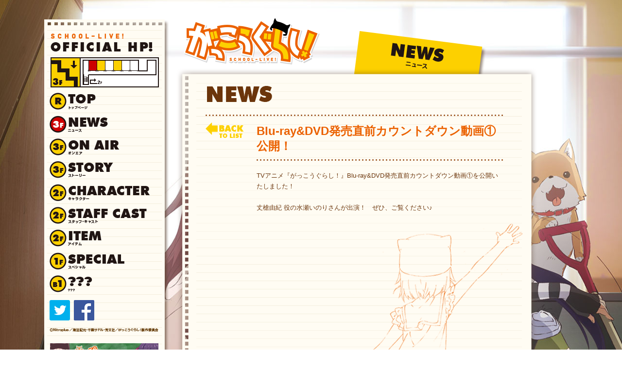

--- FILE ---
content_type: text/html
request_url: https://gakkougurashi.com/news/index00960000.html
body_size: 3801
content:
<!DOCTYPE html PUBLIC "-//W3C//DTD XHTML 1.0 Strict//EN" "http://www.w3.org/TR/xhtml1/DTD/xhtml1-strict.dtd">
<html xmlns="http://www.w3.org/1999/xhtml">
<head>
<meta http-equiv="Content-Type" content="text/html; charset=utf-8" />
<title>Blu-ray&DVD発売直前カウントダウン動画①公開！ -TVアニメ「がっこうぐらし！」公式サイト-</title>
<meta name="description" content="" />
<meta name="keywords" content="" />
<meta name="robots" content="follow,index" />
<meta http-equiv="Content-Style-Type" content="text/css" />
<meta http-equiv="Content-Script-Type" content="text/javascript" />
<meta property="og:title" content="TVアニメ「がっこうぐらし」公式サイト" />
<meta property="og:description" content="TVアニメ 2015年 夏 放送！！" />
<meta property="og:url" content="https://gakkougurashi.com/" />
<meta property="og:type" content="article" />
<meta property="og:image" content="https://gakkougurashi.com/../core_sys/images/others/og/og_img.png" />
<meta property="og:site_name" content="TVアニメ「がっこうぐらし」公式サイト" />
<link href='https://fonts.googleapis.com/css?family=Fredoka+One' rel='stylesheet' type='text/css'>
<link rel="stylesheet" href="../core_sys/css/import/news/001/set.css" type="text/css" />
<link rel="stylesheet" href="../core_sys/css/import/news/001/dez_pt.css" type="text/css" />
<link rel="stylesheet" href="../core_sys/css/import/news/001/unit.css" type="text/css" />
<link rel="stylesheet" href="../core_sys/css/fsc/fss.css" type="text/css" />
<link rel="alternate stylesheet" href="../core_sys/css/fsc/fsm.css" type="text/css" title="fsm" />
<link rel="alternate stylesheet" href="../core_sys/css/fsc/fsl.css" type="text/css" title="fsl" />
<script type="text/javascript" src="../core_sys/js/common.js"></script>
<script type="text/javascript" src="../core_sys/js/user.js"></script>
<script type="text/javascript" src="https://ajax.googleapis.com/ajax/libs/jquery/1.11.1/jquery.min.js"></script>
<script>
//オープニング
$(window).on('load', function() {
     $("#loading_cover").fadeOut(500);
});
</script>
<script src="../core_sys/images/others/js/jquery.mCustomScrollbar.min.js"></script>
<script>
    (function($){
        $(window).load(function(){
            $("#list_01").mCustomScrollbar({
					theme:"rounded-dots",
					scrollInertia:400
            });
            $("[class^='page_']").mCustomScrollbar({
					theme:"rounded-dots",
					scrollInertia:400
            });
        });
    })(jQuery);
</script>
</head>

<body id="layout4" class="c-no1 color-no1 listset-no0 news-no96">
<div id="loading_cover" style="position:fixed; top:0px; left:0px; width:100%; height:100%; background:#fff; z-index:9999;"></div>
<div id="main_img" style="position:absolute; top:0px; left:0px; z-index:-1; width:100%; min-width:1100px; height:1920px; overflow:hidden;">
<img />
</div>

<!-- ＜wrapper＞06start -->
<div id="wrapper">
<div id="wrapper_inner">

<!-- ＜container＞start -->
<div id="container">
<div id="container_inner">

<!-- ＜contents＞start -->
<div id="contents">
<div id="contents_inner">

<!-- ＜contents_main＞start -->
<div id="contents_main">
<div id="contents_main_inner">

<!-- ＜header＞start -->
<div id="header">
<div id="header_inner">
<div class="header_sa01">
<div class="header_sa01_l">
<div id="header_logo" class="lv1">
<h1>
<img class="mo" style="display:none;" id="logo_img_t" src="../core_sys/images/main/top/logo.png" alt="がっこうぐらし！" title="" />
<img class="ni" id="logo_img_t" src="../core_sys/images/main/top/logo_ni.png" alt="がっこうぐらし！" title="" />
<a href="../index.html" name="top" id="top">
<img class="mo" id="logo_img_c" src="../core_sys/images/main/cont/logo.png" alt="がっこうぐらし！" title="" />
<img class="ni" id="logo_img_c" src="../core_sys/images/main/cont/logo_ni.png" alt="がっこうぐらし！" title="" />
</a>
</h1>
</div></div>
<div class="header_sa01_r">
</div>
</div>
</div>
</div>
<!-- ＜header＞end -->

<!-- ＜ext_area_01＞start -->
<!-- ＜ext_area_01＞end -->

<!-- ＜main＞start -->
<div id="main">
<div id="main_inner">
<div class="main_sa01">
<div class="main_sa01_c">
<!-- contents start -->
	<div id="news_block">
<h2 class="pname" style="text-align:left;">
<img class="mo" src="../core_sys/images/main/cont/news/news_name.png">
<img class="ni" src="../core_sys/images/main/cont/news/news_name_ni.png">
</h2>

<div id="n_navi">
<div class="nn_bt" id="n_all"><img class="mo" src="../core_sys/images/main/cont/news/ncat_bt_all.png">
<img class="ni" src="../core_sys/images/main/cont/news/ncat_bt_all_ni.png"></div>
<div class="nn_bt" id="n_special"><img class="mo" src="../core_sys/images/main/cont/news/ncat_bt_special.png">
<img class="ni" src="../core_sys/images/main/cont/news/ncat_bt_special_ni.png"></div>
<div class="nn_bt" id="n_info"><img class="mo" src="../core_sys/images/main/cont/news/ncat_bt_info.png">
<img class="ni" src="../core_sys/images/main/cont/news/ncat_bt_info_ni.png"></div>
<div class="nn_bt" id="n_event"><img class="mo" src="../core_sys/images/main/cont/news/ncat_bt_event.png">
<img class="ni" src="../core_sys/images/main/cont/news/ncat_bt_event_ni.png"></div>
<div class="nn_bt" id="n_item"><img class="mo" src="../core_sys/images/main/cont/news/ncat_bt_item.png">
<img class="ni" src="../core_sys/images/main/cont/news/ncat_bt_item_ni.png"></div>
</div>
<script type="text/javascript">
	$("#n_navi .nn_bt").click(function() {
		var tags = $(this).attr('id');
		$("#n_navi .nn_bt").removeClass('select');
		$(this).addClass('select');
		$("#list_01 tr").hide();
		if(tags == 'n_info') {
			$(".n_info").parents("tr").fadeIn("fast");
		} else if(tags == 'n_item') {
			$(".n_item").parents("tr").fadeIn("fast");
		} else if(tags == 'n_special') {
			$(".n_special").parents("tr").fadeIn("fast");
		} else if(tags == 'n_event') {
			$(".n_event").parents("tr").fadeIn("fast");
		} else if(tags == 'n_all') {
			$("#list_01 tr").fadeIn("fast");
		} 
	});
</script><div class="cate_top_tag">
<style>
#n_navi{
display:none;
}
</style></div>
	<div class="page_96">
	<div class="block line_00">
	<div class="block_inner">
	<h3 class="ti_n_h3">Blu-ray&DVD発売直前カウントダウン動画①公開！</h3>	<div class="atl_inner">
	<!-- main strings block start -->
	<div class="read">TVアニメ『がっこうぐらし！』Blu-ray&amp;DVD発売直前カウントダウン動画①を公開いたしました！<br /><br />丈槍由紀 役の水瀬いのりさんが出演！　ぜひ、ご覧ください♪</div>
	<!-- main strings block end -->
	</div>
	</div>
	</div>
	<div class="block line_01">
	<div class="block_inner">
		<div class="atl_inner">
	<!-- main strings block start -->
	<div class="read"><iframe width="450" height="253" src="https://www.youtube.com/embed/bBpKrhtPcB8?rel=0&amp;showinfo=0" frameborder="0" allowfullscreen></iframe></div>
	<!-- main strings block end -->
	</div>
	</div>
	</div>
	</div>
	<div class="sc"><a href="../news/index.html" class="sc_listpage"><img src="../core_sys/images/main/cont/news/news_back_bt.png" alt="list page" /></a></div>
<script type="text/javascript"><!--
$(function() {
	$('.new_ic').each(function(i,obj) {
		$(obj).attr('id', 'new_ic_'+i);
		if($(obj).is(':has(a)')) {
			$('#new_ic_'+i+' a').insertAfter('#new_ic_'+i);
		} else {
			var tmpTxt = $(obj).text();
			$(obj).empty();
			$('<span>'+tmpTxt+'</span>').insertAfter(obj);
		}
	});
});
//--></script>	</div>
<!-- contents end -->
</div>
</div>
</div>
</div>
<!-- ＜main＞end -->

</div>
</div>
<!-- ＜contents_main＞end -->

<!-- ＜side＞start -->
<div id="side">
<div id="side_inner">
<!-- global link start -->
	<div id="g_navi_v">
<div id="side_logo"><a href="../index.html" >
<img class="mo" src="../core_sys/images/side/side_logo.png">
<img class ="ni"src="../core_sys/images/side/side_logo_ni.png">
</a></div>
<div id="floor_disp" class="mo">
<img class="cont" src="../core_sys/images/side/floorDisp1.gif">
<img class="news" style="display:none;" src="../core_sys/images/side/floorDisp_n.gif">
</div>
<div id="floor_disp" class="ni">
<img class="cont" src="../core_sys/images/side/floorDisp1_ni.gif">
<img class="news" style="display:none;" src="../core_sys/images/side/floorDisp_n_ni.gif">
</div>	<ul>
	<li class="gv_fir_item1 gv_lino1 fir"><a href="../index.html" class="fir" title="TOP"><span class="gv_sno1">TOP</span></a></li>
	<li class="gv_fir_item2 gv_lino2 fir"><a href="../news/index.html" class="fir_crt" title="NEWS"><span class="gv_sno2">NEWS</span></a></li>
	<li class="gv_fir_item3 gv_lino3 fir"><a href="../onair/index.html" class="fir" title="ON AIR"><span class="gv_sno3">ON AIR</span></a></li>
	<li class="gv_fir_item4 gv_lino4 fir"><a href="../story/introduction.html" class="fir" title="STORY"><span class="gv_sno4">STORY</span></a></li>
	<li class="gv_fir_item5 gv_lino5 fir"><a href="../chara/index.html" class="fir" title="CHARACTER"><span class="gv_sno5">CHARACTER</span></a></li>
	<li class="gv_fir_item6 gv_lino6 fir"><a href="../staffcast/index.html" class="fir" title="STAFF CAST"><span class="gv_sno6">STAFF CAST</span></a></li>
	<li class="gv_fir_item7 gv_lino7 fir"><a href="../item/bddvd/06.html" class="fir" title="ITEM"><span class="gv_sno7">ITEM</span></a></li>
	<li class="gv_fir_item8 gv_lino8 fir"><a href="../special/list.html" class="fir" title="SPECIAL"><span class="gv_sno8">SPECIAL</span></a></li>
	<li class="gv_fir_item9 gv_lino9 fir"><a href="../question/index.html" class="fir" title="？？？"><span class="gv_sno9">？？？</span></a></li>
	</ul>
<ul id="sns_bt">
<li>
<a href="http://twitter.com/share?url=http://gakkougurashi.com/&text=TVアニメ「がっこうぐらし！」公式サイト&hashtags=がっこうぐらし" onclick="window.open(this.href, 'TWTwindow', 'width=650, height=450, menubar=no, toolbar=no, scrollbars=yes'); return false;">
<img src="../core_sys/images/side/tweet_bt.png">
</a>
</li>
<li>
<a href="http://www.facebook.com/share.php?u=http://gakkougurashi.com/" onclick="window.open(this.href, 'FBwindow', 'width=650, height=450, menubar=no, toolbar=no, scrollbars=yes'); return false;">
<img src="../core_sys/images/side/like_bt.png">
</a>
</li>
</ul>

<p id="side_cw"><img src="../core_sys/images/side/cw.png"></p>	</div>
<!-- global end -->
<!-- バナーユニット001ここから -->
	<div id="bnu_001_n">
	<p><a href="http://www.onsen.ag/program/gg/#p41201" target="_blank"><img src="../core_sys/images/banner/00000001.jpg?1555470157" alt="" title="" /></a></p>
	<p><a href="../onair/index.html"><img src="../core_sys/images/banner/00000002.png?1555470157" alt="放送ページ" title="放送ページ" /></a></p>
	<p><a href="http://www.nazomate.com/gakkougurashi/"><img src="../core_sys/images/banner/00000003.png?1555470157" alt="" title="" /></a></p>
	</div>
<!-- バナーユニット001ここまで -->
</div>
</div>
<!-- ＜side＞end -->

</div>
</div>
<!-- ＜contents＞end -->

<!-- ＜ext_area_02＞start -->
<!-- ＜ext_area_02＞end -->

<!-- ＜footer＞start -->
<div id="footer">
<div id="footer_inner">
<div class="footer_sa03">
<div class="footer_sa03_c">
<!--ウインドウサイズ対応-->
<style type=text/css>
/*w1500以下*/
@media screen and (max-width: 1400px) {
#main_img img {
left:40% !important;
}
</style>
<!--ウインドウサイズ対応-->

<script>
var getH = new Date().getHours();
$(document).ready(function(){
//時間判定処理
if((getH >= 0) && (getH < 4)) {
$("body").removeClass('morning').addClass('night'); 
//背景画像
var url="../core_sys/images/main/top/main_img_ni.jpg";
var imgPreloader=new Image();
imgPreloader.onload=function() {
$("#main_img").children("img").attr({'src':url});
}
imgPreloader.src=url;
}
else if( (getH >= 4) && (getH < 24) ) {
$("body").removeClass('night').addClass('morning'); 
//背景画像
var url="../core_sys/images/main/top/main_img.jpg";
var imgPreloader=new Image();
imgPreloader.onload=function() {
	$("#main_img").children("img").attr({'src':url});
}
imgPreloader.src=url;
//サイドロゴ挿入
var sideTop = $('<div id="side_top"></div>');
var sideBottom = $('<div id="side_bottom"></div>');
$("#side").prepend(sideTop);
$("#side").append(sideBottom);
}
});
</script></div>
</div>
</div>
</div>
<!-- ＜footer＞end -->

</div>
</div>
<!-- ＜container＞end -->

</div>
</div>
<!-- ＜wrapper＞end -->
<script>
  (function(i,s,o,g,r,a,m){i['GoogleAnalyticsObject']=r;i[r]=i[r]||function(){
  (i[r].q=i[r].q||[]).push(arguments)},i[r].l=1*new Date();a=s.createElement(o),
  m=s.getElementsByTagName(o)[0];a.async=1;a.src=g;m.parentNode.insertBefore(a,m)
  })(window,document,'script','//www.google-analytics.com/analytics.js','ga');

  ga('create', 'UA-44371374-6', 'auto');
  ga('send', 'pageview');

</script>

</body>
</html>
<!-- InstanceEnd -->


--- FILE ---
content_type: text/css
request_url: https://gakkougurashi.com/core_sys/css/import/news/001/unit.css
body_size: 337
content:
/* ==========共通指定========== */
/* ==========header========== */
@import url("../../../ptu/header_logo.css");
/* ==========ext_area_01========== */
/* ==========main========== */
@import url("../../../ptu/news_block.css");
/* ==========side========== */
@import url("../../../navi/g_navi_v.css");
@import url("../../../bnu/bnu_001_n.css");
/* ==========ext_area_02========== */
/* ==========footer========== */
@import url("../../../usa/usa_039.css");


--- FILE ---
content_type: text/css
request_url: https://gakkougurashi.com/core_sys/css/common/common.css
body_size: 444
content:
/* 全体共通指定
---------------------------------------------*/
/* 強制フロート解除 */
.clear {
clear: both;
margin: 0px;
padding: 0px;
}

/* 強制フロート解除(解除時にマージン有りを指定) */
.clear_margin {
clear: both;
margin: 0px;
padding: 2px 0px;
}

/* その他共通指定
---------------------------------------------*/
/* 共通フォームボタン位置指定(右寄せ) */
.bt {
clear: both;
margin: 5px;
padding: 0px;
text-align: right;
}

/* [ページのトップへ]ボタン位置指定 */
.sc {
clear: both;
margin: 0px;
padding: 10px 0px 5px 0px;
text-align: center;
}
.sc {}

/* システムコメント掲載箇所(共通) */
.alert {
clear: both;
width: auto;
margin: 5px auto 0px auto;
padding: 5px;
text-align: left;
background-color: #fff;
border: 1px solid #ccc;
}

/* システムコメント掲載箇所(共通) */
.alert02 {
clear: both;
width: 100%;
margin: 5px auto 0px auto;
padding: 0px;
text-align: left;
}

/* 注意コメントエリア(共通・大) */
.caution {
width: auto;
margin: 3px auto;
padding: 50px 3px 50px 120px;
text-align: left;
background: url(../../images/sys/alert_ic02.gif) left center no-repeat;
}

/* 注意コメントエリア(50音リスト・小) */
.caution02 {
margin: 3px auto;
padding: 30px 3px 30px 90px;
text-align: left;
background: url(../../images/sys/alert_ic01.gif) left center no-repeat;
}


--- FILE ---
content_type: text/css
request_url: https://gakkougurashi.com/core_sys/css/user/user.css
body_size: 1261
content:
/* ユーザー定義CSS
---------------------------------------------*/
/*ベース画像指定*/
#main_img img{
position:absolute; bottom:0px;
left:50%;
width:1920px; height:1920px;
margin:0px 0px 0px -960px;
}

/*BODY一括指定*/
[id^="layout"]{
min-width:1100px;
max-width:100%;
font-family: Meiryo, arial, sans-serif;
padding: 0px;
margin: 0px;
line-height: 1.7;
font-size: 13px;
color:#6b350b;
}
body.morning .mo,body.night .ni{display:block;}
body.morning .ni,body.night .mo{display:none !important;}

/*ニュース種別アイコン*/
#layout1 .n_ico{display:none;}
#list_01 .title{position:relative;}
#layout4 .n_ico{position:absolute; top:5px; left:-67px; width:60px; height:14px;}
#layout4 .n_info .n_ico{background:url(../../images/main/cont/news/ncat_info.png);}
#layout4 .n_item .n_ico{background:url(../../images/main/cont/news/ncat_item.png);}
#layout4 .n_event .n_ico{background:url(../../images/main/cont/news/ncat_evnet.png);}
#layout4 .n_special .n_ico{background:url(../../images/main/cont/news/ncat_special.png);}

#layout4.night  .n_info .n_ico{background:url(../../images/main/cont/news/ncat_info_ni.png);}
#layout4.night  .n_item .n_ico{background:url(../../images/main/cont/news/ncat_item_ni.png);}
#layout4.night  .n_event .n_ico{background:url(../../images/main/cont/news/ncat_evnet_ni.png);}
#layout4.night  .n_special .n_ico{background:url(../../images/main/cont/news/ncat_special_ni.png);}
/*ページネーム*/
h2.pname{
padding:0px 0px 28px 0px;
width:615px;
}
#layout4 h2.pname{
background:url(../../images/sys/nh3_border.png) bottom left repeat-x;
padding:0px 0px 28px 0px;
margin:0px 0px 15px 0px;
}

/*リンク画像透過*/
a:hover img{
filter: alpha(opacity=80);
-moz-opacity:0.80;
opacity:0.80;
}
/* タイトル指定 */
/* ニュースタイトル */
h3.ti_n_h3 {
margin: 0px 0px 20px 0px;
padding: 0px 0px 15px 0px;
font-size:24px;
color:#eb6100;
background:url(../../images/sys/nh3_border.png) bottom left repeat-x;
line-height: 1.3;
}
/* 小見出し黒(h4) */
h4.ti_n_h4 {
margin: 10px 0px;
padding: 5px 0px 5px 4px;
color: #666;
border-bottom: 3px solid #525252;
}
h3.ti_c_h3 {
margin: 10px 0px 20px 0px;
padding: 0px 0px 5px 0px;
font-size:24px;
color:#eb6100;
border-bottom:2px solid #6b350b;
line-height: 1.3;
}

p.h_no {
margin: 0px;
padding: 0px;
}
/* movie */
#layer {
width:100%;
min-height:20px;
margin:0px auto;
position:relative;
z-index:1000;
}
#op_area{
position:fixed;
width:100%;
height:100%;
z-index:1000;
top:0px;
left:0px;
}
#op_area_bg{
position:fixed;
width:100%;
height:100%;
z-index:1000;
top:0px;
left:0px;
background:#fff;
filter:alpha(opacity=50);
opacity:0.8;
}
#op_area_bg a{
display:block;
width:100%;
height:100%;
}
#op_area_inner{
margin:0px auto;
padding:50px 0px 20px 0px;
width:80%;
height:80%;
max-height:720px;
max-width:1280px;
position:relative;
text-align:center;
z-index:1001;
}
#op_movie_area{
box-shadow: 0px 0px 10px #000;
-moz-box-shadow: 0px 0px 10px #000;　/* Firefox用 */  
-webkit-box-shadow: 0px 0px 10px #000;
}
#skip_bt{
position:absolute;
bottom:5px;
right:0px;
text-align:right;
z-index:1000;
}

/* フロート対策 打ち消し
-------------------------------------
エリア内にfloat要素しか含まない場合に
背景が表示されない問題への対策 */

/* IE6/7対応 */
#contents,
#contents_main,
#ext_area_01,
#ext_area_02,
.header_sa01,
.header_sa02,
.header_sa03,
.header_sa04,
.main_sa01,
.main_sa02,
.main_sa03,
.main_sa04,
.main_sa05,
.main_sa06,
.main_sa07,
.main_sa08,
.footer_sa01,
.footer_sa02,
.footer_sa03,
.ti_b,
#news_ct_h {
	min-height: 0em;
	_height: 1px;
	_overflow: visible;
	}

--- FILE ---
content_type: text/css
request_url: https://gakkougurashi.com/core_sys/css/ptu/header_logo.css
body_size: 604
content:
/* ヘッダーロゴユニット指定
---------------------------------------------*/
/* エリア指定 */
#header_logo {
margin: 0px;
padding: 0px;
}

#header_logo a{
display:block;
margin: 0px;
padding: 0px;
}

#layout1 #header_logo h1{
padding:10px 0px 0px 50px;
}
#logo_img_t {display:none;}
#layout1 #logo_img_t {
display:block;
margin: 0px;
padding: 0px 0px 0px ;
}
.morning#layout1 #logo_img_t.mo {
display:block !important;
margin: 0px;
padding: 0px 0px 0px ;
}
#layout1 #logo_img_c {
display:none !important;
margin: 0px;
padding: 0px 0px 0px ;
}

#logo_img_c{
position:absolute;
top:35px;
left:30px;
z-index:100;
}
#header_logo img {
margin: 0px;
padding: 0px;
}

--- FILE ---
content_type: text/css
request_url: https://gakkougurashi.com/core_sys/css/ptu/news_block.css
body_size: 805
content:
/* ニュースユニット指定 */

/* 自動テーブル指定
-------------------------------------------------- */
/* タイプ.1 [すべて<td>／列単位指定／行背景色交互] */
/* テーブル指定 */
#news_block .ata01 {
width: 99%;
margin: 0px;
border-collapse: collapse;
}
/* 奇数行背景色指定 */
#news_block .ata01 .odd {
backgroung: #fff;
}
/* 偶数行背景色指定 */
.ata01 .even {
background: #edf0f6;
}
/* セル一括指定 */
#news_block .ata01 td {
padding: 5px;
vertical-align: ;
border: 1px solid #aaa;
}
/* 1列目指定 */
#news_block .ata01 .atd01 {
width: ;
}
/* タイプ.2 [1行目のみ<th>／列単位指定／行背景色交互] */
/* テーブル指定 */
#news_block .ata02 {
width: 99%;
margin: 0px;
border-collapse: collapse;
}
/* 奇数行背景色指定 */
#news_block .ata02 .odd {
backgroung: #fff;
}
/* 偶数行背景色指定 */
#news_block .ata02 .even {
background: #edf0f6;
}
/* 見出しセル一括指定 */
#news_block .ata02 th {
padding: 5px;
text-align: center;
border: 1px solid #aaa;
background: #c1cce1;
}
/* セル一括指定 */
#news_block .ata02 td {
padding: 5px;
vertical-align: ;
border: 1px solid #aaa;
}
/* 1列目指定 */
#news_block .ata02 .atd01 {
width: ;
}
/* タイプ.3 [1列目のみ<th>／列単位指定／行背景色交互] */
/* テーブル指定 */
#news_block .ata03 {
width: 99%;
margin: 0px;
border-collapse: collapse;
}
/* 奇数行背景色指定 */
#news_block .ata03 .odd {
backgroung: #fff;
}
/* 偶数行背景色指定 */
#news_block .ata03 .even {
background: #edf0f6;
}
/* 見出しセル一括指定 */
#news_block .ata03 th {
padding: 5px;
border: 1px solid #aaa;
background: #c1cce1;
}
/* セル一括指定 */
#news_block .ata03 td {
padding: 5px;
vertical-align: ;
border: 1px solid #aaa;
}
/* 1列目指定 */
#news_block .ata03 .atd01 {
width: ;
}

/* 複数ページナビ指定
---------------------------------------------*/
/* リスト指定 */
#news_block ul.page_nb {
list-style: none;
margin: 0px;
padding: 3px 0px 5px 0px;
text-align: center;
border-top: 1px dotted #aaa;
border-bottom: 1px dotted #aaa;
}

#news_block li.page_nb {
display: inline;
margin: 0px;
padding: 0px;
text-align: center;
}

#news_block li.page_nb_b {
display: inline;
margin: 0px;
padding: 0px 10px 0px 0px;
text-align: center;
}

#news_block li.page_nb_n {
display: inline;
margin: 0px;
padding: 0px 0px 0px 10px;
text-align: center;
}

#news_block .page_nb_fc {
margin: 0px;
padding: 0px;
color: D60000;
font-weight: bold;
}

/* 関連リンク指定
---------------------------------------------*/
/* リスト指定 */
#news_block ul.k_link {
margin: 10px 0px 0px 0px;
padding: 0px;
list-style: none;
}

#news_block li.k_link {
margin: 0px;
padding: 5px 0px 5px 13px;
border-bottom: 1px dotted #aaa;
background: URL(../../images/sys/ar01_gr01.gif) left center no-repeat;
}

/* プルダウンリスト指定
---------------------------------------------*/
/* リスト指定 */
#news_block .news_pull {
min-height: 1em;
_height: 1px;
_overflow: visible;
margin: 0px 0px 10px 0px;
padding: 0px 0px 2px 0px;
border-bottom: 1px solid #aaa;
}
#news_block .news_pull:after {
content: "";
display: block;
clear: both;
height: 0px;
overflow: hidden;
}

#news_block .news_pull .news_pull_ti {
float: left;
margin: 0px;
padding: 5px;
font-weight: bold;
}
#news_block .news_pull span.news_pull_ti_in {
}

#news_block .news_pull .news_pull_form {
float: left;
margin: 0px;
padding: 5px;
}

#news_block .news_pull .backnum_link {
float: right;
margin: 0px;
padding: 5px;
}
#news_block .news_pull span.backnum_link_in {
}


--- FILE ---
content_type: text/css
request_url: https://gakkougurashi.com/core_sys/css/navi/g_navi_v.css
body_size: 984
content:
/* グローバルナビユニット(朝)設定
---------------------------------------------*/
/*サブカテ非表示*/
#g_navi_v .sec{display:none;}

/* side挿入処理 */
#side_top{
height:22px;
background:url(../../images/side/side_bg_t.png) no-repeat top;
}
#side_bottom{
height:25px;
background:url(../../images/side/side_bg_b.png) no-repeat top;
}
.night #side_top,.night #side_bottom{display:none;}

/*サイドロゴ*/
#side_logo{
padding:7px 0px 0px 14px;
}
.night #side_logo{
padding:30px 0px 0px 14px;
}
#layout4 .cont{display:none;}
#layout4 .news{display:block !important;}

/*フロアマップ*/
#floor_disp{
padding:12px 0px 0px 14px;
}

/*SNSボタン*/
#g_navi_v ul#sns_bt{
padding:10px 0px 10px 12px;
text-align:left;
}
#g_navi_v ul#sns_bt li{
display:inline-block;
width:46px;
}

/*コピーライト*/
#side_cw{
padding:0px 0px 0px 12px;
}


/* エリア指定 */
#g_navi_v {
margin: 0px 0px 0px 0px;
padding: 0px;
}

/* リスト枠指定 */
#g_navi_v ul {
list-style: none;
margin: 0px;
padding: 5px 0px 0px 12px;
}

/* リスト項目指定 */
#g_navi_v li {
width:223px;
height:47px;
margin: 0px 0px 0px 0px;
padding: 0px;
}

#g_navi_v li a{
width:223px;
height:47px;
display:block;
}

/* 朝指定
---------------------------------------------*/
/* リンク指定(通常) */
.gv_lino1 a.fir {background:url(../../images/main/gnavi/gnavi_01.png) no-repeat left; }
.gv_lino2 a.fir {background:url(../../images/main/gnavi/gnavi_02.png) no-repeat left; }
.gv_lino3 a.fir {background:url(../../images/main/gnavi/gnavi_03.png) no-repeat left; }
.gv_lino4 a.fir {background:url(../../images/main/gnavi/gnavi_04.png) no-repeat left; }
.gv_lino5 a.fir {background:url(../../images/main/gnavi/gnavi_05.png) no-repeat left; }
.gv_lino6 a.fir {background:url(../../images/main/gnavi/gnavi_06.png) no-repeat left; }
.gv_lino7 a.fir {background:url(../../images/main/gnavi/gnavi_07.png) no-repeat left; }
.gv_lino8 a.fir {background:url(../../images/main/gnavi/gnavi_08.png) no-repeat left; }
.gv_lino9 a.fir {background:url(../../images/main/gnavi/gnavi_09.png) no-repeat left; }

/* リンク指定(オンマウス時) */
.gv_lino1 a.fir:hover {background:url(../../images/main/gnavi/gnavi_01.png) no-repeat right; }
.gv_lino2 a.fir:hover {background:url(../../images/main/gnavi/gnavi_02.png) no-repeat right; }
.gv_lino3 a.fir:hover {background:url(../../images/main/gnavi/gnavi_03.png) no-repeat right; }
.gv_lino4 a.fir:hover {background:url(../../images/main/gnavi/gnavi_04.png) no-repeat right; }
.gv_lino5 a.fir:hover {background:url(../../images/main/gnavi/gnavi_05.png) no-repeat right; }
.gv_lino6 a.fir:hover {background:url(../../images/main/gnavi/gnavi_06.png) no-repeat right; }
.gv_lino7 a.fir:hover {background:url(../../images/main/gnavi/gnavi_07.png) no-repeat right; }
.gv_lino8 a.fir:hover {background:url(../../images/main/gnavi/gnavi_08.png) no-repeat right; }
.gv_lino9 a.fir:hover {background:url(../../images/main/gnavi/gnavi_09.png) no-repeat right; }

/* リンク指定(現在位置表示・通常) */
.gv_lino1 a.fir_crt {background:url(../../images/main/gnavi/gnavi_01.png) no-repeat right; }
.gv_lino2 a.fir_crt {background:url(../../images/main/gnavi/gnavi_02.png) no-repeat right; }
.gv_lino3 a.fir_crt {background:url(../../images/main/gnavi/gnavi_03.png) no-repeat right; }
.gv_lino4 a.fir_crt {background:url(../../images/main/gnavi/gnavi_04.png) no-repeat right; }
.gv_lino5 a.fir_crt {background:url(../../images/main/gnavi/gnavi_05.png) no-repeat right; }
.gv_lino6 a.fir_crt {background:url(../../images/main/gnavi/gnavi_06.png) no-repeat right; }
.gv_lino7 a.fir_crt {background:url(../../images/main/gnavi/gnavi_07.png) no-repeat right; }
.gv_lino8 a.fir_crt {background:url(../../images/main/gnavi/gnavi_08.png) no-repeat right; }
.gv_lino9 a.fir_crt {background:url(../../images/main/gnavi/gnavi_09.png) no-repeat right; }


/* 夜指定
---------------------------------------------*/
/* リンク指定(通常) */
.night .gv_lino1 a.fir {background:url(../../images/main/gnavi/gnavi_01ni.png) no-repeat left; }
.night .gv_lino2 a.fir {background:url(../../images/main/gnavi/gnavi_02ni.png) no-repeat left; }
.night .gv_lino3 a.fir {background:url(../../images/main/gnavi/gnavi_03ni.png) no-repeat left; }
.night .gv_lino4 a.fir {background:url(../../images/main/gnavi/gnavi_04ni.png) no-repeat left; }
.night .gv_lino5 a.fir {background:url(../../images/main/gnavi/gnavi_05ni.png) no-repeat left; }
.night .gv_lino6 a.fir {background:url(../../images/main/gnavi/gnavi_06ni.png) no-repeat left; }
.night .gv_lino7 a.fir {background:url(../../images/main/gnavi/gnavi_07ni.png) no-repeat left; }
.night .gv_lino8 a.fir {background:url(../../images/main/gnavi/gnavi_08ni.png) no-repeat left; }
.night .gv_lino9 a.fir {background:url(../../images/main/gnavi/gnavi_09ni.png) no-repeat left; }

/* リンク指定(オンマウス時) */
.night .gv_lino1 a.fir:hover {background:url(../../images/main/gnavi/gnavi_01ni.png) no-repeat right; }
.night .gv_lino2 a.fir:hover {background:url(../../images/main/gnavi/gnavi_02ni.png) no-repeat right; }
.night .gv_lino3 a.fir:hover {background:url(../../images/main/gnavi/gnavi_03ni.png) no-repeat right; }
.night .gv_lino4 a.fir:hover {background:url(../../images/main/gnavi/gnavi_04ni.png) no-repeat right; }
.night .gv_lino5 a.fir:hover {background:url(../../images/main/gnavi/gnavi_05ni.png) no-repeat right; }
.night .gv_lino6 a.fir:hover {background:url(../../images/main/gnavi/gnavi_06ni.png) no-repeat right; }
.night .gv_lino7 a.fir:hover {background:url(../../images/main/gnavi/gnavi_07ni.png) no-repeat right; }
.night .gv_lino8 a.fir:hover {background:url(../../images/main/gnavi/gnavi_08ni.png) no-repeat right; }
.night .gv_lino9 a.fir:hover {background:url(../../images/main/gnavi/gnavi_09ni.png) no-repeat right; }

/* リンク指定(現在位置表示・通常) */
.night .gv_lino1 a.fir_crt {background:url(../../images/main/gnavi/gnavi_01ni.png) no-repeat right; }
.night .gv_lino2 a.fir_crt {background:url(../../images/main/gnavi/gnavi_02ni.png) no-repeat right; }
.night .gv_lino3 a.fir_crt {background:url(../../images/main/gnavi/gnavi_03ni.png) no-repeat right; }
.night .gv_lino4 a.fir_crt {background:url(../../images/main/gnavi/gnavi_04ni.png) no-repeat right; }
.night .gv_lino5 a.fir_crt {background:url(../../images/main/gnavi/gnavi_05ni.png) no-repeat right; }
.night .gv_lino6 a.fir_crt {background:url(../../images/main/gnavi/gnavi_06ni.png) no-repeat right; }
.night .gv_lino7 a.fir_crt {background:url(../../images/main/gnavi/gnavi_07ni.png) no-repeat right; }
.night .gv_lino8 a.fir_crt {background:url(../../images/main/gnavi/gnavi_08ni.png) no-repeat right; }
.night .gv_lino9 a.fir_crt {background:url(../../images/main/gnavi/gnavi_09ni.png) no-repeat right; }


/* 朝リンクなし時 */
#g_navi_v li.fir_no_link {width:223px; height:47px; display:block;}
.gv_lino8.fir_no_link {background:url(../../images/main/gnavi/gnavi_08.png) no-repeat left; }
.gv_lino9.fir_no_link {background:url(../../images/main/gnavi/gnavi_09.png) no-repeat left; }

/* 夜リンクなし時 */
.night #g_navi_v li.fir_no_link {width:223px; height:47px; display:block;}
.night .gv_lino8.fir_no_link {background:url(../../images/main/gnavi/gnavi_08ni.png) no-repeat left; }
.night .gv_lino9.fir_no_link {background:url(../../images/main/gnavi/gnavi_09ni.png) no-repeat left; }

#g_navi_v span {
display:none;
}

--- FILE ---
content_type: text/css
request_url: https://gakkougurashi.com/core_sys/css/bnu/bnu_001_n.css
body_size: 255
content:
/* バナーユニットN01指定
---------------------------------------------*/
/* エリア指定 */
#bnu_001_n {
margin: 10px 0px 0px 0px;
padding: 0px 0px 0px 13px;
}

/* バナー間隔 */
#bnu_001_n p {
margin: 0px 0px 5px 0px;
padding: 0px;
}

/* キャプション */
#bnu_001_n span.bn_cap {
display: block;
margin: 0px auto;
padding: 10px 0px;
}


--- FILE ---
content_type: text/css
request_url: https://gakkougurashi.com/core_sys/css/news_block/contents/common.css
body_size: 945
content:
/***************************************************

newsブロック共通部分基本指定

1.newsエリア基本指定＜#news_block＞
	：newsエリア外枠指定＜#news_block＞
	：ブロック外枠指定＜.block＞
	：newsエリア内テーブル指定＜table＞
	：newsエリア内画像リンク指定＜a.img_link＞
	：newsエリア内ブロック要素指定＜回り込み対策＞

2.画像ブロック枠(画像+キャプション)指定＜img＞
	：位置指定(画像・キャプ 左)＜.img_l＞
	：位置指定(画像・キャプ 右)＜.img_r＞

3.キャプション指定＜cap＞
	：タイプ1.3用＜.cap＞
	：タイプ2用＜.cap_l＞
	：タイプ4用＜.tp4 .cap＞

4.画像指定＜.ph＞

5.本文指定＜read＞
	：タイプ1で使用　回り込み時＜.read＞
	：タイプ2で使用　画像の下に配置＜.read_c＞
	：タイプ3で使用　画像右＜.read_l＞
	：タイプ3で使用　画像左＜.read_r＞

6.テーブル指定＜table＞
	：タイプ4で使用　テーブル用指定＜.tp4＞

***************************************************

/* 1.newsエリア基本指定＜news_block＞
---------------------------------------------*/
/* newsエリア外枠指定 */
#news_block {
margin: 0px auto;
padding: 0px;
text-align: left;
position:relative;
}

/* ブロック外枠指定 */
#news_block div.block {
_height: 1px;
clear: both;
margin: 0px;
padding: 0px;
}

/* newsエリア内テーブル指定 */
#news_block table {
font-size: 100%;
}

/* ブロック要素回り込み対策指定 */
#news_block h3,
#news_block h4,
#news_block h5,
#news_block p,
#news_block ul {
_height: 1px;
overflow: hidden;
_overflow: visible;
}

/* リスト基本設定 */
#news_block ul {
margin: 0px;
padding: 0px;
list-style: none;
text-align: left;
}

#news_block li {
padding: ;
}

/* 行揃え指定 */
/* 左揃え */
#news_block .lft {
text-align: left;
}

/* 右揃え */
#news_block .rgt {
text-align: right;
}

/* センター揃え */
#news_block .cnt {
text-align: center;
}

/* 2.画像ブロック枠指定(画像+キャプション)＜img＞
---------------------------------------------*/
/* タイプ1.2で使用 */
/* 画像ブロック(画像・キャプ 左)基本指定 */
#news_block div.img_l {
margin: 0px 20px 10px 0px;
padding: 0px;
}

/* 画像ブロック(画像・キャプ 右)位置指定 */
#news_block div.img_r {
margin: 0px 0px 10px 20px;
padding: 0px;
}

/* タイプ3で使用 */
/* 画像ブロック(画像・キャプ 左)基本指定 */
#news_block div.img_l_tp3 {
margin: 0px 0px 10px 0px;
padding: 0px;
}

/* 画像ブロック(画像・キャプ 右)位置指定 */
#news_block div.img_r_tp3 {
margin: 0px 0px 10px 0px;
padding: 0px;
}

/* 画像ブロック 画像最大サイズ(回り込み解除) */
#news_block div.img_max {
width: 100%;
margin: 0px 0px 10px 0px;
padding: 0px;
overflow: hidden;
}

/* 3.キャプション指定＜cap＞
---------------------------------------------*/
/* キャプション指定(タイプ1.3用) */
#news_block div.cap {
margin: 10px auto;
padding: 0px;
font-size: 100%;
}

/* キャプション指定(タイプ2用) */
#news_block div.cap_l {
padding: 0px;
}

/* キャプション指定(タイプ4用) */
#news_block .tp4 .cap {
margin: 0px auto;
padding: 0px;
text-align: left;
}

/* 4.画像指定＜ph＞
---------------------------------------------*/
/* タイプ1.2.3用 */
/* 画像指定 */
#news_block div.ph {
margin: 0px;
padding: 0px;
}

/* 5.本文指定＜read＞
---------------------------------------------*/
/* タイプ1で使用 */
/* 本文指定(回り込み時) */
#news_block div.read {
margin: 0px 0px 10px 0px;
padding: 0px;
}

/* タイプ2で使用 */
/* 本文指定(画像の下に配置) */
#news_block div.read_c {
clear: both;
margin: 5px 0px 10px 0px;
padding: 0px;
}

/* タイプ3で使用 */
/* 本文指定(画像左) */
#news_block div.read_l {
padding: 0px 0px 10px 0px;
}

/* 本文指定(画像右) */
#news_block div.read_r {
padding: 0px;
}

/* 6.テーブル指定＜table＞
---------------------------------------------*/
/* タイプ4で使用 */
/* テーブル指定 */
#news_block table.tp4 {
width: 100%;
margin: 0px auto;
padding: 0px;
border-collapse: collapse;
font-size: 100%;
}

#news_block .tp4 td {
margin: 0px;
padding: 3px 0px;
text-align: center;
vertical-align: top;
}


--- FILE ---
content_type: text/css
request_url: https://gakkougurashi.com/core_sys/css/common/news_width.css
body_size: 349
content:
/***************************************************
news_width.css{

	1.プレビュー時の幅指定(基本)

}
$width.css,v 2.0 2007/03/08 rei Exp $
***************************************************/

/* 1.本文情報登録テーブルレイアウト(基本)
---------------------------------------------*/
/* プレビューテーブル基本枠指定 */
.type {
	width: 850px;
	margin: 10px auto 10px auto;
	padding: 0px;
	text-align: center;
	font-size: 80%;
	}


--- FILE ---
content_type: text/css
request_url: https://gakkougurashi.com/core_sys/css/dez_pt/news/001/sub_area.css
body_size: 609
content:
/* サブエリア指定
============================================= */

/* ヘッダー内サブエリア指定
--------------------------------------------- */

/* ======1行目指定====== */
/* 1行目(外枠)指定 */
.header_sa01 {
clear: both;
margin: 0px auto;
padding: 0px 0px;
}

/* 1行目(全行)指定 */
.header_sa01_c {
margin: 0px;
padding: 0px;
}

/* 1行目(左)指定 */
.header_sa01_l {
float: left;
margin: 0px;
padding: 0px;
}

/* 1行目(右)指定 */
.header_sa01_r {
float: right;
margin: 0px;
padding: 0px;
}

/* ======2行目指定====== */
/* 2行目(外枠)指定 */
.header_sa02 {
clear: both;
margin: 0px 0px 0px 0px;
padding: 0px 0px;
}

/* 2行目(全行)指定 */
.header_sa02_c {
margin: 0px;
padding: 0px;
}

/* 2行目(左)指定 */
.header_sa02_l {
float: left;
margin: 0px;
padding: 0px;
}

/* 2行目(右)指定 */
.header_sa02_r {
float: right;
margin: 0px;
padding: 0px;
}

/* ======3行目指定====== */
/* 3行目(外枠)指定 */
.header_sa03 {
clear: both;
margin: 0px auto;
padding: 0px 0px;
}

/* 3行目(全行)指定 */
.header_sa03_c {
margin: 0px;
padding: 0px;
}

/* 3行目(左)指定 */
.header_sa03_l {
float: left;
margin: 0px;
padding: 0px;
}

/* 3行目(右)指定 */
.header_sa03_r {
float: right;
margin: 0px;
padding: 0px;
}

/* ======4行目指定====== */
/* 4行目(外枠)指定 */
.header_sa04 {
clear: both;
margin: 0px auto;
padding: 0px;
}

/* 4行目(全行)指定 */
.header_sa04_c {
margin: 0px;
padding: 0px;
}

/* 4行目(左)指定 */
.header_sa04_l {
float: left;
margin: 0px;
padding: 0px;
}

/* 4行目(右)指定 */
.header_sa04_r {
float: right;
margin: 0px;
padding: 0px;
}


/* 拡張エリア01内サブエリア指定
--------------------------------------------- */
/* 1行目(全行)指定 */
.ext_area_01_sa01_c {
margin: 0px;
padding: 0px;
}

/* 1行目(左)指定 */
.ext_area_01_sa01_l {
float: left;
margin: 0px;
padding: 0px;
}

/* 1行目(右)指定 */
.ext_area_01_sa01_r {
float: right;
margin: 0px;
padding: 0px;
}


/* メイン内サブエリア指定
--------------------------------------------- */

/* ======1行目指定====== */
/* 1行目(外枠)指定 */
.main_sa01 {
margin: 0px auto;
padding: 0px;
}

/* 1行目(全行)指定 */
.main_sa01_c {
margin: 0px;
padding: 0px;
}

/* 1行目(左)指定 */
.main_sa01_l {
float: left;
margin: 0px;
padding: 0px;
}

/* 1行目(右)指定 */
.main_sa01_r {
float: right;
margin: 0px;
padding: 0px;
}

/* ======2行目指定====== */
/* 2行目(外枠)指定 */
.main_sa02 {
clear: both;
margin: 0px auto;
padding: 0px;
}

/* 2行目(全行)指定 */
.main_sa02_c {
margin: 0px;
padding: 0px;
}

/* 2行目(左)指定 */
.main_sa02_l {
float: left;
margin: 0px;
padding: 0px;
}

/* 2行目(右)指定 */
.main_sa02_r {
float: right;
margin: 0px;
padding: 0px;
}

/* ======3行目指定====== */
/* 3行目(外枠)指定 */
.main_sa03 {
clear: both;
margin: 0px auto;
padding: 0px;
}

/* 3行目(全行)指定 */
.main_sa03_c {
margin: 0px;
padding: 0px;
}

/* 3行目(左)指定 */
.main_sa03_l {
float: left;
margin: 0px;
padding: 0px;
}

/* 3行目(右)指定 */
.main_sa03_r {
float: right;
margin: 0px;
padding: 0px;
}

/* ======4行目指定====== */
/* 4行目(外枠)指定 */
.main_sa04 {
clear: both;
margin: 0px auto;
padding: 0px;
}

/* 4行目(全行)指定 */
.main_sa04_c {
margin: 0px;
padding: 0px;
}

/* 4行目(左)指定 */
.main_sa04_l {
float: left;
margin: 0px;
padding: 0px;
}

/* 4行目(右)指定 */
.main_sa04_r {
float: right;
margin: 0px;
padding: 0px;
}

/* ======5行目指定====== */
/* 5行目(外枠)指定 */
.main_sa05 {
clear: both;
margin: 0px auto;
padding: 0px;
}

/* 5行目(全行)指定 */
.main_sa05_c {
margin: 0px;
padding: 0px;
}

/* 5行目(左)指定 */
.main_sa05_l {
float: left;
margin: 0px;
padding: 0px;
}

/* 5行目(右)指定 */
.main_sa05_r {
float: right;
margin: 0px;
padding: 0px;
}

/* ======6行目指定====== */
/* 6行目(外枠)指定 */
.main_sa06 {
clear: both;
margin: 0px auto;
padding: 0px;
}

/* 6行目(全行)指定 */
.main_sa06_c {
margin: 0px;
padding: 0px;
}

/* 6行目(左)指定 */
.main_sa06_l {
float: left;
margin: 0px;
padding: 0px;
}

/* 6行目(右)指定 */
.main_sa06_r {
float: right;
margin: 0px;
padding: 0px;
}

/* ======7行目指定====== */
/* 7行目(外枠)指定 */
.main_sa07 {
clear: both;
margin: 0px auto;
padding: 0px;
}

/* 7行目(全行)指定 */
.main_sa07_c {
margin: 0px;
padding: 0px;
}

/* 7行目(左)指定 */
.main_sa07_l {
float: left;
margin: 0px;
padding: 0px;
}

/* 7行目(右)指定 */
.main_sa07_r {
float: right;
margin: 0px;
padding: 0px;
}

/* ======8行目指定====== */
/* 8行目(外枠)指定 */
.main_sa08 {
clear: both;
margin: 0px auto;
padding: 0px;
}

/* 8行目(全行)指定 */
.main_sa08_c {
margin: 0px;
padding: 0px;
}

/* 8行目(左)指定 */
.main_sa08_l {
float: left;
margin: 0px;
padding: 0px;
}

/* 8行目(右)指定 */
.main_sa08_r {
float: right;
margin: 0px;
padding: 0px;
}


/* 拡張エリア02内サブエリア指定
--------------------------------------------- */
/* 1行目(全行)指定 */
.ext_area_02_sa01_c {
margin: 0px;
padding: 0px;
}

/* 1行目(左)指定 */
.ext_area_02_sa01_l {
float: left;
margin: 0px;
padding: 0px;
}

/* 1行目(右)指定 */
.ext_area_02_sa01_r {
float: right;
margin: 0px;
padding: 0px;
}


/* フッタ内サブエリア指定
--------------------------------------------- */

/* ======1行目指定====== */
/* 1行目(外枠)指定 */
.footer_sa01 {
margin: 0px auto;
padding: 0px;
}

/* 1行目(全行)指定 */
.footer_sa01_c {
margin: 0px;
padding: 0px;
}

/* 1行目(左)指定 */
.footer_sa01_l {
float: left;
margin: 0px;
padding: 0px;
}

/* 1行目(右)指定 */
.footer_sa01_r {
float: right;
margin: 0px;
padding: 0px;
}

/* ======2行目指定====== */
/* 2行目(外枠)指定 */
.footer_sa02 {
clear: both;
margin: 0px auto;
padding: 0px;
background: URL(../../../../images/footer/footer_bg.gif) top repeat-x;
}

/* 2行目(全行)指定 */
.footer_sa02_c {
margin: 0px;
padding: 0px;
}

/* 2行目(左)指定 */
.footer_sa02_l {
float: left;
margin: 0px;
padding: 0px;
}

/* 2行目(右)指定 */
.footer_sa02_r {
float: right;
margin: 0px;
padding: 0px;
}

/* ======3行目指定====== */
/* 3行目(外枠)指定 */
.footer_sa03 {
clear: both;
margin: 0px auto;
padding: 0px;
}

/* 3行目(全行)指定 */
.footer_sa03_c {
margin: 0px;
padding: 0px;
}

/* 3行目(左)指定 */
.footer_sa03_l {
float: left;
margin: 0px;
padding: 0px;
}

/* 3行目(右)指定 */
.footer_sa03_r {
float: right;
margin: 0px;
padding: 0px;
}


--- FILE ---
content_type: text/css
request_url: https://gakkougurashi.com/core_sys/css/news_block/list/list_common.css
body_size: 838
content:
/* 新着アイコン指定 */
.new_ic {
position:absolute;
left:-20px;
width:54px;
height:47px;
display:block;
background: URL(../../../images/sys/new_ico.png) left top no-repeat;
}

/* 年度移動ナビゲーション指定
---------------------------------------------*/
/* 枠指定 */
.year_navi {
clear: both;
_height: 1px;
min-height: 1px;
_overflow: visible;
margin: 20px 0px;
padding: 0px;
background: url(../../../images/sys/tab_line01.gif) bottom repeat-x;
}

.year_navi:after {
content: "";
display: block;
clear: both;
height: 0px;
overflow: hidden;
}

/* 表示中年度指定 */
.crt_year {
float: left;
margin: 0px;
padding: 0px 0px 0px 20px;
font-size: 120%;
font-weight: bold;
background: url(../../../images/sys/ar02_gr02.gif) 5px center no-repeat;
}

/* 年度移動指定 */
.year_list {
float: right;
margin: 0px;
padding: 0px;
text-align: right;
}

.year_list ul {
_float: right;
margin: 0px 0px 0px auto;
padding: 0px;
list-style: none;
}

.year_list li {
float: left;
margin: 0px 2px;
padding: 0px;
}

.year_list li.prev_year {
margin: 0px;
padding: 5px 10px 0px 15px;
color: #aaa;
background: url(../../../images/sys/nb_navi_prevt_bt.gif) left 9px no-repeat;
}

.year_list li.next_year {
margin: 0px;
padding: 5px 15px 0px 10px;
color: #aaa;
background: url(../../../images/sys/nb_navi_next_bt.gif) right 9px no-repeat;
}


/* リンク指定(通常) */
.year_list a {
margin: 0px;
padding: 5px 10px 3px 10px;
display: block;
border-left: 1px solid #bbb;
border-right: 1px solid #bbb;
border-top: 1px solid #bbb;
}

/* リンク指定(オンマウス時) */
.year_list a:hover {
background: url(../../../images/sys/tab_menu_r.gif) top repeat-x #fff;
}

/* リンク指定(現在位置表示・通常) */
.year_list li.crt {
margin: 0px;
padding: 5px 10px 3px 10px;
color: #666;
font-weight: bold;
border-left: 1px solid #bbb;
border-right: 1px solid #bbb;
border-bottom: 1px solid #fff;
background: url(../../../images/sys/tab_menu_r.gif) top repeat-x #fff;
}

.prev_year a,
.next_year a {
margin: 0px;
padding: 0px;
display: inline;
border: none;
background: none;
}

.prev_year a:hover,
.next_year a:hover {
text-decoration: underline;
background: none;
}

/* ページ移動ナビゲーション指定
---------------------------------------------*/
/* リスト指定 */
.nb_navi {
clear: both;
_height: 1px;
min-height: 1px;
_overflow: visible;
margin: 0px;
padding: 0px;
}

.nb_navi:after {
content: "";
display: block;
clear: both;
height: 0px;
overflow: hidden;
}

.page {
float: left;
margin: 0px;
padding: 0px;
text-align: left;
}

.page .nom {
color: #D60000;
font-weight: bold;
}

.page_navi {
float: right;
margin: 3px 0px 0px 0px;
padding: 0px;
text-align: right;
line-height: 1.2em;
}

.page_navi ul {
_float: right;
margin: 0px 0px 0px auto;
padding: 0px;
list-style: none;
}

.page_navi li {
float: left;
margin: 0px;
padding: 0px;
text-align: center;
}

.page_navi li.nb_crt {
margin: 0px;
padding: 0px 7px;
color: #D60000;
font-weight: bold;
border-right: 1px solid #666;
}

.page_navi li.nb_pre {
margin: 0px;
padding: 0px 7px;
border-right: 1px solid #666;
}

.page_navi li.nb_nex {
margin: 0px;
padding: 0px 7px;
}

.page_navi li.nb_link {
margin: 0px;
padding: 0px 7px;
border-right: 1px solid #666;
}



--- FILE ---
content_type: text/css
request_url: https://gakkougurashi.com/core_sys/css/news_block/list/list01.css
body_size: 446
content:
/* 一覧リストテーブルレイアウト(テキスト一覧・サムネイル付)
---------------------------------------------*/
/* 表本枠指定 */
#list_01 {
width:;
height:750px;
clear: both;
margin: 20px auto 0px;
padding: 0px;
overflow:auto;
}

#list_01 p {
margin: 0px;
padding: 0px;
}

/* リストテーブル基本枠指定 */
#list_01 table {
width: 100%;
margin: 0px auto;
padding: 0px;
border-collapse: collapse;
}

/* セル指定 */
#list_01 td {
margin: 0px;
padding: 10px;
text-align: left;
vertical-align: top;
}

/* 日付セル指定 */
#list_01 td.day {
width: 153px;
margin: 0px;
padding: 10px 0px 10px 0px;
text-align: left;
font-size:16px;
font-family: 'Fredoka One', cursive;
}
.night #list_01 td.day {
width: 153px;
margin: 0px;
padding: 10px 0px 10px 0px;
text-align: left;
font-size:16px;
font-family: 'Times New Roman',serif;
}

/* 本文セル指定 */
#list_01 td.read {
margin: 0px;
padding: 10px 0px 10px 10px;
text-align: left;
}

/* 専用装飾指定
---------------------------------------------*/
/* タイトル指定 */
#list_01 .title {
margin: 0px;
padding: 0px;
font-weight: normal;
font-size:14px;
}

/* 行背景色指定
行背景色を交互にする際に利用します */
#list_01 tr.bg_a {
}

#list_01 tr.bg_b {
}

--- FILE ---
content_type: text/css
request_url: https://gakkougurashi.com/core_sys/css/news_block/list/list04.css
body_size: 496
content:
/* 1.画像付き一覧リストテーブルレイアウト
---------------------------------------------*/
/* エリア指定 */
#list_04 {
	clear: both;
	margin: 0px auto;
	padding: 10px 0px;
	}

/* リストテーブル基本枠指定 */
#list_04 table {
	clear: both;
	width: 100%;
	margin: 0px auto;
	padding: 0px;
	line-height: 1.4em;
	border-collapse: separate;
	border-spacing: 5px;
	}

/* リストテーブル箇所指定 */
#list_04 td {
	margin: 0px;
	padding: 10px;
	text-align: left;
	vertical-align: top;
	border: 1px solid #cccccc;
	background: URL(../../../images/sys/list_gl_bg.gif) bottom repeat-x #ffffff;
	}

#list_04 td.pr_no {
	border: none;
	background: #ffffff;
	}

/* 専用装飾指定
---------------------------------------------*/
/* サムネイル指定（幅指定あり） */
#list_04 .sm {
	float: left;
	width:150px;
	margin: 0px 15px 5px 0px;
	padding: 5px 0px;
	text-align: center;
	vertical-align: middle;
	background: #eeeeee;
	}

/* タイトル指定 */
#list_04 .title {
	_height: 1px;
	overflow: hidden;
	_overflow: visible;
	margin: 0px;
	padding: 0px 0px 5px 0px;
	font-weight: bold;
	border-bottom: 1px dotted #cccccc;
	}

/* 日付指定 */
#list_04 .day {
	_height: 1px;
	overflow: hidden;
	_overflow: visible;
	margin: 5px 0px 10px 0px;
	padding: 0px;
	border-bottom: 1px dotted #cccccc;
	}

/* 本文指定 */
#list_04 .read {
	margin: 5px 0px 0px 0px;
	padding: 0px;
	}


--- FILE ---
content_type: text/plain
request_url: https://www.google-analytics.com/j/collect?v=1&_v=j102&a=536427890&t=pageview&_s=1&dl=https%3A%2F%2Fgakkougurashi.com%2Fnews%2Findex00960000.html&ul=en-us%40posix&dt=Blu-ray%26DVD%E7%99%BA%E5%A3%B2%E7%9B%B4%E5%89%8D%E3%82%AB%E3%82%A6%E3%83%B3%E3%83%88%E3%83%80%E3%82%A6%E3%83%B3%E5%8B%95%E7%94%BB%E2%91%A0%E5%85%AC%E9%96%8B%EF%BC%81%20-TV%E3%82%A2%E3%83%8B%E3%83%A1%E3%80%8C%E3%81%8C%E3%81%A3%E3%81%93%E3%81%86%E3%81%90%E3%82%89%E3%81%97%EF%BC%81%E3%80%8D%E5%85%AC%E5%BC%8F%E3%82%B5%E3%82%A4%E3%83%88-&sr=1280x720&vp=1280x720&_u=IEBAAEABAAAAACAAI~&jid=840193065&gjid=2074797484&cid=396615197.1768755207&tid=UA-44371374-6&_gid=822257246.1768755207&_r=1&_slc=1&z=837022014
body_size: -451
content:
2,cG-C7W16MLYRY